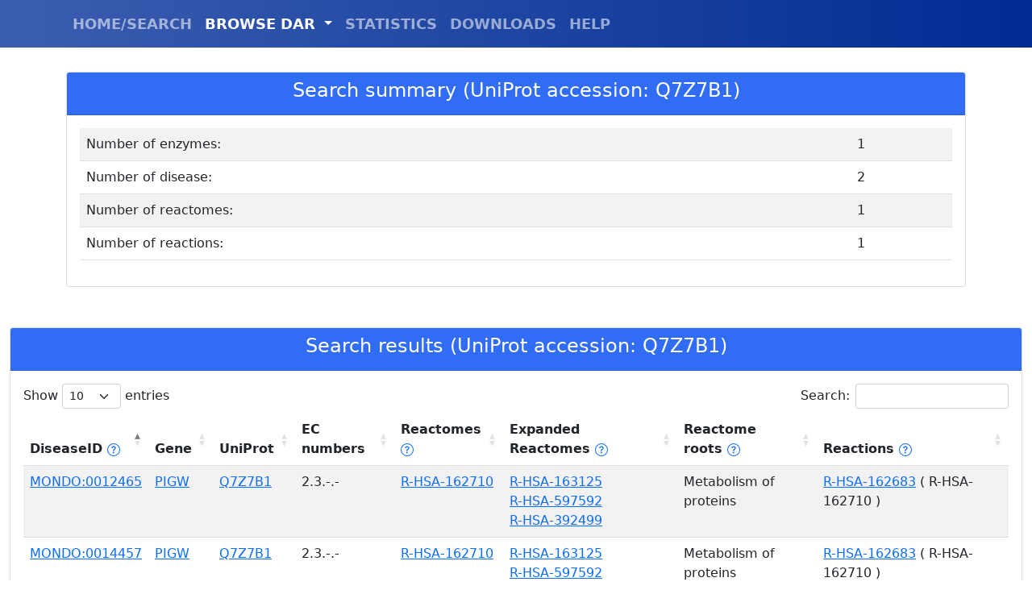

--- FILE ---
content_type: text/html; charset=utf-8
request_url: https://dar.biocomp.unibo.it/displayget/?field=gene&query=Q7Z7B1
body_size: 3980
content:

<!doctype html>
<html lang="en">
<head>
    <title>DAR - Bologna Biocomputing Group</title>
    <meta charset="utf-8">
    <meta name="viewport" content="width=device-width, initial-scale=1">
    <meta name="author" content="Castrense Savojardo - Bologna Biocomputing Group">
    <link href="/static/dardb/bootstrap-5.1.3-dist/css/bootstrap.min.css" rel="stylesheet" crossorigin="anonymous">
    <script src="/static/dardb/jquery-3.6.0.min.js" crossorigin="anonymous"></script>
    <link rel="stylesheet" type="text/css" href="/static/dardb/DataTables/datatables.min.css"/>
    <script type="text/javascript" src="/static/dardb/DataTables/datatables.min.js"></script>
    <script src="/static/dardb/bootstrap-5.1.3-dist/js/bootstrap.bundle.js" crossorigin="anonymous"></script>
    <script>
        document.addEventListener("DOMContentLoaded", function(){
          // add padding top to show content behind navbar
          navbar_height = parseInt(document.querySelector('.navbar').offsetHeight) + 30;
          document.body.style.paddingTop = navbar_height.toString() + 'px';
        });

    </script>
</head>

<!-- Google tag (gtag.js) -->
<script async src="https://www.googletagmanager.com/gtag/js?id=G-FHRDTLFBRJ"></script>
<script>
  window.dataLayer = window.dataLayer || [];
  function gtag(){dataLayer.push(arguments);}
  gtag('js', new Date());

  gtag('config', 'G-FHRDTLFBRJ');
</script>

<body>
    
<script>
$(document).ready( function () {
    $("#navbarDropdown").addClass("active");
    $('#restable').DataTable({
      columnSpacing: 100
    });
} );
</script>

<script src="https://unpkg.com/@popperjs/core@2"></script>
<script src="https://unpkg.com/tippy.js@6"></script>
<link rel="stylesheet" href="https://unpkg.com/tippy.js@6/themes/light.css" />



    <nav class="navbar navbar-expand-lg navbar-dark bg-primary fixed-top" style="font-weight:bold; font-size:large; background-image: linear-gradient(to left, #002C93, #3C5EB0);">
      <div class="container">
        <!-- <a class="navbar-brand" style="font-size:xx-large;" href="/">DAR</a>-->
        <button class="navbar-toggler" type="button" data-toggle="collapse" data-target="#navbarResponsive" aria-controls="navbarResponsive" aria-expanded="false" aria-label="Toggle navigation">
          <span class="navbar-toggler-icon"></span>
        </button>
        <div class="collapse navbar-collapse" id="navbarResponsive">
          <ul class="navbar-nav ml-auto">
            <li class="nav-item">
              <a id="nav_index" class="nav-link" href="/">HOME/SEARCH</a>
            </li>
            <li class="nav-item dropdown">
                <a class="nav-link dropdown-toggle" href="#" id="navbarDropdown" role="button" data-bs-toggle="dropdown" aria-expanded="false">
                  BROWSE DAR
                </a>
                <ul class="dropdown-menu" aria-labelledby="navbarDropdown">
                  <li><a class="dropdown-item" href="/disease/browse/">DISEASE</a></li>
                  <li><a class="dropdown-item" href="/reactome/browse/">REACTOMES</a></li>
                  <li><a class="dropdown-item" href="/gene/browse/">ENZYMES</a></li>
                  <li><a class="dropdown-item" href="/ec/browse/">EC NUMBERS</a></li>
                </ul>
            </li>
            <li class="nav-item">
              <a id="nav_stat" class="nav-link" href="/statistics/">STATISTICS</a>
            </li>
            <li class="nav-item">
              <a id="nav_down" class="nav-link" href="/downloads/">DOWNLOADS</a>
            </li>
            <li class="nav-item">
              <a id="nav_help" class="nav-link" href="/help/">HELP</a>
            </li>
          </ul>
        </div>
      </div>
    </nav>

    <div class="container">
        
<div class="row">
  <div class="col-sm-12">
    <div class="card">
      <div class="card-header" style="background-color:#316cf4; color:white; font-weight: bold; text-align:center;">
        <h4>Search summary (UniProt accession: Q7Z7B1)</h4>
      </div>
      <div class="card-body">
          <table id="summarytable" class="table table-striped" style="width:100%">
            <tbody>
                <tr>
                    <td>Number of enzymes: </td>
                    <td>1</td>
                </tr>
                <tr>
                    <td>Number of disease: </td>
                    <td>2</td>
                </tr>
                <tr>
                    <td>Number of reactomes: </td>
                    <td>1</td>
                </tr>
                <tr>
                    <td>Number of reactions: </td>
                    <td>1</td>
                </tr>
            </tbody>
          </table>
      </div>
    </div>
  </div>
</div>

    </div>
    <div class="container-fluid">
        

<div class="row" style="margin-top: 50px;">
  <div class="col-sm-12">
    <div class="card">
      <div class="card-header" style="background-color:#316cf4; color:white; font-weight: bold; text-align:center;">
        <h4>Search results (UniProt accession: Q7Z7B1)</h4>
      </div>
      <div class="card-body">
          <table id="restable" class="table table-striped" style="width:100%">
            <thead>
                <tr>
                    <th>DiseaseID
                        <a href="javascript:void(0)" id="disease_help"><svg xmlns="http://www.w3.org/2000/svg" width="16" height="16" fill="currentColor" class="bi bi-question-circle" viewBox="0 0 16 16">
  <path d="M8 15A7 7 0 1 1 8 1a7 7 0 0 1 0 14zm0 1A8 8 0 1 0 8 0a8 8 0 0 0 0 16z"/>
  <path d="M5.255 5.786a.237.237 0 0 0 .241.247h.825c.138 0 .248-.113.266-.25.09-.656.54-1.134 1.342-1.134.686 0 1.314.343 1.314 1.168 0 .635-.374.927-.965 1.371-.673.489-1.206 1.06-1.168 1.987l.003.217a.25.25 0 0 0 .25.246h.811a.25.25 0 0 0 .25-.25v-.105c0-.718.273-.927 1.01-1.486.609-.463 1.244-.977 1.244-2.056 0-1.511-1.276-2.241-2.673-2.241-1.267 0-2.655.59-2.75 2.286zm1.557 5.763c0 .533.425.927 1.01.927.609 0 1.028-.394 1.028-.927 0-.552-.42-.94-1.029-.94-.584 0-1.009.388-1.009.94z"/>
</svg></a>
                        <script type="text/javascript">
                            tippy('#disease_help', {
                                content: "The disease id (MONDO/OMIM). Click on the ID to obtain disease details.",
                                theme: 'light',
                                allowHTML: true,
                                interactive: true
                            });
                        </script>

                    </th>
                    <th>Gene</th>
                    <th>UniProt</th>
                    <th>EC numbers</th>
                    <th>Reactomes
                    <a href="javascript:void(0)" id="reactome_help"><svg xmlns="http://www.w3.org/2000/svg" width="16" height="16" fill="currentColor" class="bi bi-question-circle" viewBox="0 0 16 16">
<path d="M8 15A7 7 0 1 1 8 1a7 7 0 0 1 0 14zm0 1A8 8 0 1 0 8 0a8 8 0 0 0 0 16z"/>
<path d="M5.255 5.786a.237.237 0 0 0 .241.247h.825c.138 0 .248-.113.266-.25.09-.656.54-1.134 1.342-1.134.686 0 1.314.343 1.314 1.168 0 .635-.374.927-.965 1.371-.673.489-1.206 1.06-1.168 1.987l.003.217a.25.25 0 0 0 .25.246h.811a.25.25 0 0 0 .25-.25v-.105c0-.718.273-.927 1.01-1.486.609-.463 1.244-.977 1.244-2.056 0-1.511-1.276-2.241-2.673-2.241-1.267 0-2.655.59-2.75 2.286zm1.557 5.763c0 .533.425.927 1.01.927.609 0 1.028-.394 1.028-.927 0-.552-.42-.94-1.029-.94-.584 0-1.009.388-1.009.94z"/>
</svg></a>
                    <script type="text/javascript">
                        tippy('#reactome_help', {
                            content: "The list of Reactome pathways directly annotated on the enzyme. Click on the ID to obtain pathway details.",
                            theme: 'light',
                            allowHTML: true,
                            interactive: true
                        });
                    </script>
                    </th>
                    <th>Expanded Reactomes
                        <a href="javascript:void(0)" id="reactome_exp_help"><svg xmlns="http://www.w3.org/2000/svg" width="16" height="16" fill="currentColor" class="bi bi-question-circle" viewBox="0 0 16 16">
    <path d="M8 15A7 7 0 1 1 8 1a7 7 0 0 1 0 14zm0 1A8 8 0 1 0 8 0a8 8 0 0 0 0 16z"/>
    <path d="M5.255 5.786a.237.237 0 0 0 .241.247h.825c.138 0 .248-.113.266-.25.09-.656.54-1.134 1.342-1.134.686 0 1.314.343 1.314 1.168 0 .635-.374.927-.965 1.371-.673.489-1.206 1.06-1.168 1.987l.003.217a.25.25 0 0 0 .25.246h.811a.25.25 0 0 0 .25-.25v-.105c0-.718.273-.927 1.01-1.486.609-.463 1.244-.977 1.244-2.056 0-1.511-1.276-2.241-2.673-2.241-1.267 0-2.655.59-2.75 2.286zm1.557 5.763c0 .533.425.927 1.01.927.609 0 1.028-.394 1.028-.927 0-.552-.42-.94-1.029-.94-.584 0-1.009.388-1.009.94z"/>
    </svg></a>
                        <script type="text/javascript">
                            tippy('#reactome_exp_help', {
                                content: "The list of all higher-level Reactome pathways, expanded from those directly annotated on the enzyme. Click on the ID to obtain pathway details.",
                                theme: 'light',
                                allowHTML: true,
                                interactive: true
                            });
                        </script>
                    </th>
                    <th>Reactome roots
                        <a href="javascript:void(0)" id="reactome_root_help"><svg xmlns="http://www.w3.org/2000/svg" width="16" height="16" fill="currentColor" class="bi bi-question-circle" viewBox="0 0 16 16">
    <path d="M8 15A7 7 0 1 1 8 1a7 7 0 0 1 0 14zm0 1A8 8 0 1 0 8 0a8 8 0 0 0 0 16z"/>
    <path d="M5.255 5.786a.237.237 0 0 0 .241.247h.825c.138 0 .248-.113.266-.25.09-.656.54-1.134 1.342-1.134.686 0 1.314.343 1.314 1.168 0 .635-.374.927-.965 1.371-.673.489-1.206 1.06-1.168 1.987l.003.217a.25.25 0 0 0 .25.246h.811a.25.25 0 0 0 .25-.25v-.105c0-.718.273-.927 1.01-1.486.609-.463 1.244-.977 1.244-2.056 0-1.511-1.276-2.241-2.673-2.241-1.267 0-2.655.59-2.75 2.286zm1.557 5.763c0 .533.425.927 1.01.927.609 0 1.028-.394 1.028-.927 0-.552-.42-.94-1.029-.94-.584 0-1.009.388-1.009.94z"/>
    </svg></a>
                        <script type="text/javascript">
                            tippy('#reactome_root_help', {
                                content: "The list of Reactome roots to which all annotated pathways map to.",
                                theme: 'light',
                                allowHTML: true,
                                interactive: true
                            });
                        </script>
                    </th>

                    <th>Reactions
                        <a href="javascript:void(0)" id="reactions_help"><svg xmlns="http://www.w3.org/2000/svg" width="16" height="16" fill="currentColor" class="bi bi-question-circle" viewBox="0 0 16 16">
    <path d="M8 15A7 7 0 1 1 8 1a7 7 0 0 1 0 14zm0 1A8 8 0 1 0 8 0a8 8 0 0 0 0 16z"/>
    <path d="M5.255 5.786a.237.237 0 0 0 .241.247h.825c.138 0 .248-.113.266-.25.09-.656.54-1.134 1.342-1.134.686 0 1.314.343 1.314 1.168 0 .635-.374.927-.965 1.371-.673.489-1.206 1.06-1.168 1.987l.003.217a.25.25 0 0 0 .25.246h.811a.25.25 0 0 0 .25-.25v-.105c0-.718.273-.927 1.01-1.486.609-.463 1.244-.977 1.244-2.056 0-1.511-1.276-2.241-2.673-2.241-1.267 0-2.655.59-2.75 2.286zm1.557 5.763c0 .533.425.927 1.01.927.609 0 1.028-.394 1.028-.927 0-.552-.42-.94-1.029-.94-.584 0-1.009.388-1.009.94z"/>
    </svg></a>
                        <script type="text/javascript">
                            tippy('#reactions_help', {
                                content: "The list of reactions associated to the enzyme. In parantheses is reported the Reactome patwhay(s) in which each reaction takes place. Click on the ID to obtain reaction details.",
                                theme: 'light',
                                allowHTML: true,
                                interactive: true
                            });
                        </script>

                    </th>
                </tr>
            </thead>
            <tbody>
                
                <tr>
                  <td><a id="d_0" href="javascript:void(0);">MONDO:0012465</a></td>
                  <div id="d_0_template" style="display: none;">
                      <h4>MONDO:0012465</h4>
                      <strong>Disease Name: </strong> <a href="https://monarchinitiative.org/disease/MONDO:0012465" target="_blank">hypercoagulability syndrome due to glycosylphosphatidylinositol deficiency</a> <br />
                      
                        <strong>OMIM id: </strong><a href="https://www.omim.org/entry/610293" target="_blank">OMIM:610293</a><br />
                      
                      
                        <strong>Orphanet id: </strong><a href="https://www.orpha.net/consor4.01/www/cgi-bin/OC_Exp.php?lng=EN&amp;Expert=83639" target="_blank">Orphanet:83639</a><br />
                      
                      <strong>All associated enzymes in DAR: </strong>
                      
                        <span>PIGW </span>
                      
                        <span>PIGM </span>
                      
                      
                      <br/>

                  </div>
                  <script type="text/javascript">
                      const d_template_0 = document.getElementById('d_0_template');
                      tippy('#d_0', {
                          content: d_template_0.innerHTML,
                          theme: 'light',
                          trigger: 'click',
                          allowHTML: true,
                          interactive: true
                      });
                  </script>

                  <td><a href="https://www.uniprot.org/uniprot/Q7Z7B1" target="_blank">PIGW</a></td>
                  <td><a href="https://www.uniprot.org/uniprot/Q7Z7B1" target="_blank">Q7Z7B1</a></td>
                  <td>
                      
                        
                           <span>2.3.-.-</span>
                        
                      
                  </td>
                <td>
                    
                    
                      
                         <span><a id="r_0_0" href="javascript:void(0);">R-HSA-162710</a></span>
                      

                      <div id="r_0_0_template" style="display: none;">
                          <h4>R-HSA-162710</h4>
                          <strong>Reactome Name: </strong> Synthesis of glycosylphosphatidylinositol (GPI) <br /><br />
                          <a href="https://reactome.org/PathwayBrowser/#/R-HSA-162710" target="_blank">See in Reactome</a>
                      </div>
                      <script type="text/javascript">
                          const r_template_0_0 = document.getElementById('r_0_0_template');
                          tippy('#r_0_0', {
                              content: r_template_0_0.innerHTML,
                              theme: 'light',
                              allowHTML: true,
                              trigger: 'click',
                              interactive: true
                          });
                      </script>
                    
                    
                </td>
                <td>
                    
                    
                      
                         <span><a id="re_0_0" href="javascript:void(0);">R-HSA-163125</a> </span><br />
                      

                      <div id="re_0_0_template" style="display: none;">
                          <h4>R-HSA-163125</h4>
                          <strong>Reactome Name: </strong> Post-translational modification: synthesis of GPI-anchored proteins <br /><br />
                          <a href="https://reactome.org/PathwayBrowser/#/R-HSA-163125"  target="_blank">See in Reactome</a>
                      </div>
                      <script type="text/javascript">
                          const re_template_0_0 = document.getElementById('re_0_0_template');
                          tippy('#re_0_0', {
                              content: re_template_0_0.innerHTML,
                              theme: 'light',
                              allowHTML: true,
                              trigger: 'click',
                              interactive: true
                          });
                      </script>
                    
                      
                         <span><a id="re_0_1" href="javascript:void(0);">R-HSA-597592</a> </span><br />
                      

                      <div id="re_0_1_template" style="display: none;">
                          <h4>R-HSA-597592</h4>
                          <strong>Reactome Name: </strong> Post-translational protein modification <br /><br />
                          <a href="https://reactome.org/PathwayBrowser/#/R-HSA-597592"  target="_blank">See in Reactome</a>
                      </div>
                      <script type="text/javascript">
                          const re_template_0_1 = document.getElementById('re_0_1_template');
                          tippy('#re_0_1', {
                              content: re_template_0_1.innerHTML,
                              theme: 'light',
                              allowHTML: true,
                              trigger: 'click',
                              interactive: true
                          });
                      </script>
                    
                      
                         <span><a id="re_0_2" href="javascript:void(0);">R-HSA-392499</a></span>
                      

                      <div id="re_0_2_template" style="display: none;">
                          <h4>R-HSA-392499</h4>
                          <strong>Reactome Name: </strong> Metabolism of proteins <br /><br />
                          <a href="https://reactome.org/PathwayBrowser/#/R-HSA-392499"  target="_blank">See in Reactome</a>
                      </div>
                      <script type="text/javascript">
                          const re_template_0_2 = document.getElementById('re_0_2_template');
                          tippy('#re_0_2', {
                              content: re_template_0_2.innerHTML,
                              theme: 'light',
                              allowHTML: true,
                              trigger: 'click',
                              interactive: true
                          });
                      </script>
                    
                </td>
                <td>
                    
                      
                         <span>Metabolism of proteins</span>
                      
                    
                    
                </td>
                <td>
                    
                    
                      
                         <span><a id="ra_0_0" href="javascript:void(0);">R-HSA-162683</a>
                             (
                               
                                 R-HSA-162710
                               
                              ) </span>
                      
                      <div id="ra_0_0_template" style="display: none;">
                          <h4>R-HSA-162683</h4>
                          <strong>Reaction Name: </strong> glucosaminyl-PI + fatty acyl-CoA -&gt; glucosaminyl-acyl-PI + CoA-SH <br /><br />
                          <a href="https://reactome.org/PathwayBrowser/#/R-HSA-162683"  target="_blank">See in Reactome</a>
                      </div>
                      <script type="text/javascript">
                          const ra_template_0_0 = document.getElementById('ra_0_0_template');
                          tippy('#ra_0_0', {
                              content: ra_template_0_0.innerHTML,
                              theme: 'light',
                              allowHTML: true,
                              trigger: 'click',
                              interactive: true
                          });
                      </script>
                    
                    
                </td>
                </tr>
                
                <tr>
                  <td><a id="d_1" href="javascript:void(0);">MONDO:0014457</a></td>
                  <div id="d_1_template" style="display: none;">
                      <h4>MONDO:0014457</h4>
                      <strong>Disease Name: </strong> <a href="https://monarchinitiative.org/disease/MONDO:0014457" target="_blank">hyperphosphatasia with intellectual disability syndrome 5</a> <br />
                      
                        <strong>OMIM id: </strong><a href="https://www.omim.org/entry/616025" target="_blank">OMIM:616025</a><br />
                      
                      
                        <strong>Orphanet id: </strong><a href="https://www.orpha.net/consor4.01/www/cgi-bin/OC_Exp.php?lng=EN&amp;Expert=247262" target="_blank">Orphanet:247262</a><br />
                      
                      <strong>All associated enzymes in DAR: </strong>
                      
                        <span>PIGW </span>
                      
                      
                      <br/>

                  </div>
                  <script type="text/javascript">
                      const d_template_1 = document.getElementById('d_1_template');
                      tippy('#d_1', {
                          content: d_template_1.innerHTML,
                          theme: 'light',
                          trigger: 'click',
                          allowHTML: true,
                          interactive: true
                      });
                  </script>

                  <td><a href="https://www.uniprot.org/uniprot/Q7Z7B1" target="_blank">PIGW</a></td>
                  <td><a href="https://www.uniprot.org/uniprot/Q7Z7B1" target="_blank">Q7Z7B1</a></td>
                  <td>
                      
                        
                           <span>2.3.-.-</span>
                        
                      
                  </td>
                <td>
                    
                    
                      
                         <span><a id="r_1_0" href="javascript:void(0);">R-HSA-162710</a></span>
                      

                      <div id="r_1_0_template" style="display: none;">
                          <h4>R-HSA-162710</h4>
                          <strong>Reactome Name: </strong> Synthesis of glycosylphosphatidylinositol (GPI) <br /><br />
                          <a href="https://reactome.org/PathwayBrowser/#/R-HSA-162710" target="_blank">See in Reactome</a>
                      </div>
                      <script type="text/javascript">
                          const r_template_1_0 = document.getElementById('r_1_0_template');
                          tippy('#r_1_0', {
                              content: r_template_1_0.innerHTML,
                              theme: 'light',
                              allowHTML: true,
                              trigger: 'click',
                              interactive: true
                          });
                      </script>
                    
                    
                </td>
                <td>
                    
                    
                      
                         <span><a id="re_1_0" href="javascript:void(0);">R-HSA-163125</a> </span><br />
                      

                      <div id="re_1_0_template" style="display: none;">
                          <h4>R-HSA-163125</h4>
                          <strong>Reactome Name: </strong> Post-translational modification: synthesis of GPI-anchored proteins <br /><br />
                          <a href="https://reactome.org/PathwayBrowser/#/R-HSA-163125"  target="_blank">See in Reactome</a>
                      </div>
                      <script type="text/javascript">
                          const re_template_1_0 = document.getElementById('re_1_0_template');
                          tippy('#re_1_0', {
                              content: re_template_1_0.innerHTML,
                              theme: 'light',
                              allowHTML: true,
                              trigger: 'click',
                              interactive: true
                          });
                      </script>
                    
                      
                         <span><a id="re_1_1" href="javascript:void(0);">R-HSA-597592</a> </span><br />
                      

                      <div id="re_1_1_template" style="display: none;">
                          <h4>R-HSA-597592</h4>
                          <strong>Reactome Name: </strong> Post-translational protein modification <br /><br />
                          <a href="https://reactome.org/PathwayBrowser/#/R-HSA-597592"  target="_blank">See in Reactome</a>
                      </div>
                      <script type="text/javascript">
                          const re_template_1_1 = document.getElementById('re_1_1_template');
                          tippy('#re_1_1', {
                              content: re_template_1_1.innerHTML,
                              theme: 'light',
                              allowHTML: true,
                              trigger: 'click',
                              interactive: true
                          });
                      </script>
                    
                      
                         <span><a id="re_1_2" href="javascript:void(0);">R-HSA-392499</a></span>
                      

                      <div id="re_1_2_template" style="display: none;">
                          <h4>R-HSA-392499</h4>
                          <strong>Reactome Name: </strong> Metabolism of proteins <br /><br />
                          <a href="https://reactome.org/PathwayBrowser/#/R-HSA-392499"  target="_blank">See in Reactome</a>
                      </div>
                      <script type="text/javascript">
                          const re_template_1_2 = document.getElementById('re_1_2_template');
                          tippy('#re_1_2', {
                              content: re_template_1_2.innerHTML,
                              theme: 'light',
                              allowHTML: true,
                              trigger: 'click',
                              interactive: true
                          });
                      </script>
                    
                </td>
                <td>
                    
                      
                         <span>Metabolism of proteins</span>
                      
                    
                    
                </td>
                <td>
                    
                    
                      
                         <span><a id="ra_1_0" href="javascript:void(0);">R-HSA-162683</a>
                             (
                               
                                 R-HSA-162710
                               
                              ) </span>
                      
                      <div id="ra_1_0_template" style="display: none;">
                          <h4>R-HSA-162683</h4>
                          <strong>Reaction Name: </strong> glucosaminyl-PI + fatty acyl-CoA -&gt; glucosaminyl-acyl-PI + CoA-SH <br /><br />
                          <a href="https://reactome.org/PathwayBrowser/#/R-HSA-162683"  target="_blank">See in Reactome</a>
                      </div>
                      <script type="text/javascript">
                          const ra_template_1_0 = document.getElementById('ra_1_0_template');
                          tippy('#ra_1_0', {
                              content: ra_template_1_0.innerHTML,
                              theme: 'light',
                              allowHTML: true,
                              trigger: 'click',
                              interactive: true
                          });
                      </script>
                    
                    
                </td>
                </tr>
                
            </tbody>
          </table>
      </div>
    </div>
  </div>
</div>


    </div>




</body>
</html>
